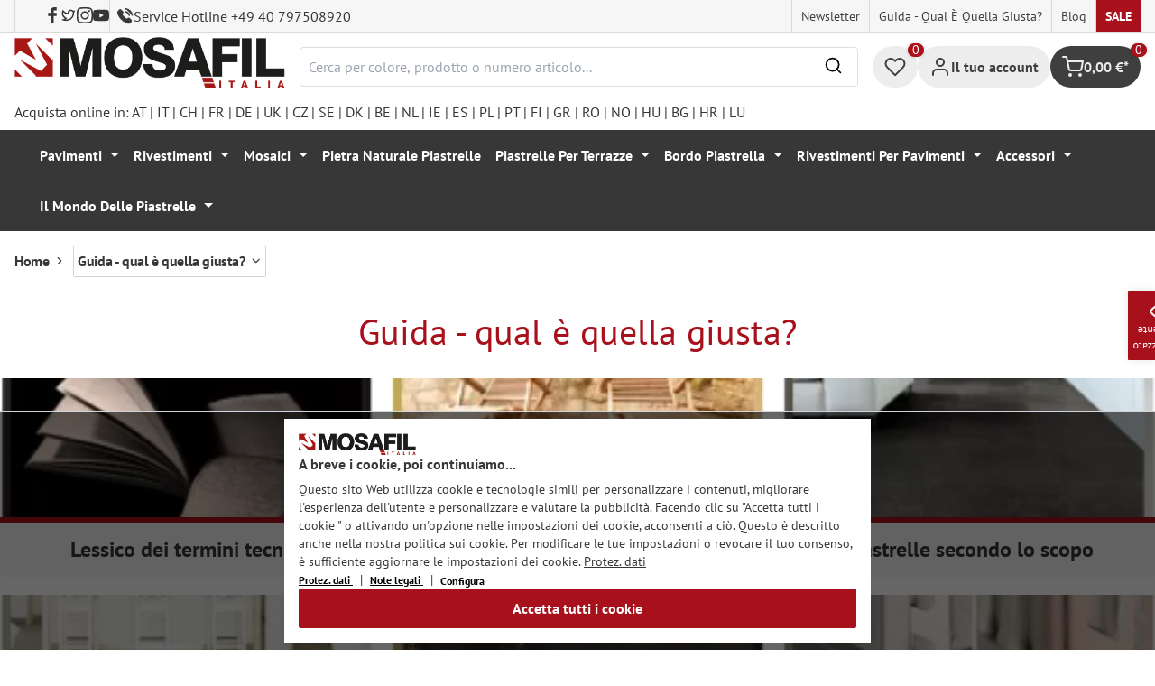

--- FILE ---
content_type: text/html; charset=utf-8
request_url: https://www.google.com/recaptcha/api2/anchor?ar=1&k=6Ld_hlMiAAAAACMVBOLHuc-ftZc4biY77AldmrFy&co=aHR0cHM6Ly9tb3NhZmlsLml0OjQ0Mw..&hl=en&v=PoyoqOPhxBO7pBk68S4YbpHZ&size=invisible&anchor-ms=20000&execute-ms=30000&cb=fm27jdw7vqix
body_size: 48607
content:
<!DOCTYPE HTML><html dir="ltr" lang="en"><head><meta http-equiv="Content-Type" content="text/html; charset=UTF-8">
<meta http-equiv="X-UA-Compatible" content="IE=edge">
<title>reCAPTCHA</title>
<style type="text/css">
/* cyrillic-ext */
@font-face {
  font-family: 'Roboto';
  font-style: normal;
  font-weight: 400;
  font-stretch: 100%;
  src: url(//fonts.gstatic.com/s/roboto/v48/KFO7CnqEu92Fr1ME7kSn66aGLdTylUAMa3GUBHMdazTgWw.woff2) format('woff2');
  unicode-range: U+0460-052F, U+1C80-1C8A, U+20B4, U+2DE0-2DFF, U+A640-A69F, U+FE2E-FE2F;
}
/* cyrillic */
@font-face {
  font-family: 'Roboto';
  font-style: normal;
  font-weight: 400;
  font-stretch: 100%;
  src: url(//fonts.gstatic.com/s/roboto/v48/KFO7CnqEu92Fr1ME7kSn66aGLdTylUAMa3iUBHMdazTgWw.woff2) format('woff2');
  unicode-range: U+0301, U+0400-045F, U+0490-0491, U+04B0-04B1, U+2116;
}
/* greek-ext */
@font-face {
  font-family: 'Roboto';
  font-style: normal;
  font-weight: 400;
  font-stretch: 100%;
  src: url(//fonts.gstatic.com/s/roboto/v48/KFO7CnqEu92Fr1ME7kSn66aGLdTylUAMa3CUBHMdazTgWw.woff2) format('woff2');
  unicode-range: U+1F00-1FFF;
}
/* greek */
@font-face {
  font-family: 'Roboto';
  font-style: normal;
  font-weight: 400;
  font-stretch: 100%;
  src: url(//fonts.gstatic.com/s/roboto/v48/KFO7CnqEu92Fr1ME7kSn66aGLdTylUAMa3-UBHMdazTgWw.woff2) format('woff2');
  unicode-range: U+0370-0377, U+037A-037F, U+0384-038A, U+038C, U+038E-03A1, U+03A3-03FF;
}
/* math */
@font-face {
  font-family: 'Roboto';
  font-style: normal;
  font-weight: 400;
  font-stretch: 100%;
  src: url(//fonts.gstatic.com/s/roboto/v48/KFO7CnqEu92Fr1ME7kSn66aGLdTylUAMawCUBHMdazTgWw.woff2) format('woff2');
  unicode-range: U+0302-0303, U+0305, U+0307-0308, U+0310, U+0312, U+0315, U+031A, U+0326-0327, U+032C, U+032F-0330, U+0332-0333, U+0338, U+033A, U+0346, U+034D, U+0391-03A1, U+03A3-03A9, U+03B1-03C9, U+03D1, U+03D5-03D6, U+03F0-03F1, U+03F4-03F5, U+2016-2017, U+2034-2038, U+203C, U+2040, U+2043, U+2047, U+2050, U+2057, U+205F, U+2070-2071, U+2074-208E, U+2090-209C, U+20D0-20DC, U+20E1, U+20E5-20EF, U+2100-2112, U+2114-2115, U+2117-2121, U+2123-214F, U+2190, U+2192, U+2194-21AE, U+21B0-21E5, U+21F1-21F2, U+21F4-2211, U+2213-2214, U+2216-22FF, U+2308-230B, U+2310, U+2319, U+231C-2321, U+2336-237A, U+237C, U+2395, U+239B-23B7, U+23D0, U+23DC-23E1, U+2474-2475, U+25AF, U+25B3, U+25B7, U+25BD, U+25C1, U+25CA, U+25CC, U+25FB, U+266D-266F, U+27C0-27FF, U+2900-2AFF, U+2B0E-2B11, U+2B30-2B4C, U+2BFE, U+3030, U+FF5B, U+FF5D, U+1D400-1D7FF, U+1EE00-1EEFF;
}
/* symbols */
@font-face {
  font-family: 'Roboto';
  font-style: normal;
  font-weight: 400;
  font-stretch: 100%;
  src: url(//fonts.gstatic.com/s/roboto/v48/KFO7CnqEu92Fr1ME7kSn66aGLdTylUAMaxKUBHMdazTgWw.woff2) format('woff2');
  unicode-range: U+0001-000C, U+000E-001F, U+007F-009F, U+20DD-20E0, U+20E2-20E4, U+2150-218F, U+2190, U+2192, U+2194-2199, U+21AF, U+21E6-21F0, U+21F3, U+2218-2219, U+2299, U+22C4-22C6, U+2300-243F, U+2440-244A, U+2460-24FF, U+25A0-27BF, U+2800-28FF, U+2921-2922, U+2981, U+29BF, U+29EB, U+2B00-2BFF, U+4DC0-4DFF, U+FFF9-FFFB, U+10140-1018E, U+10190-1019C, U+101A0, U+101D0-101FD, U+102E0-102FB, U+10E60-10E7E, U+1D2C0-1D2D3, U+1D2E0-1D37F, U+1F000-1F0FF, U+1F100-1F1AD, U+1F1E6-1F1FF, U+1F30D-1F30F, U+1F315, U+1F31C, U+1F31E, U+1F320-1F32C, U+1F336, U+1F378, U+1F37D, U+1F382, U+1F393-1F39F, U+1F3A7-1F3A8, U+1F3AC-1F3AF, U+1F3C2, U+1F3C4-1F3C6, U+1F3CA-1F3CE, U+1F3D4-1F3E0, U+1F3ED, U+1F3F1-1F3F3, U+1F3F5-1F3F7, U+1F408, U+1F415, U+1F41F, U+1F426, U+1F43F, U+1F441-1F442, U+1F444, U+1F446-1F449, U+1F44C-1F44E, U+1F453, U+1F46A, U+1F47D, U+1F4A3, U+1F4B0, U+1F4B3, U+1F4B9, U+1F4BB, U+1F4BF, U+1F4C8-1F4CB, U+1F4D6, U+1F4DA, U+1F4DF, U+1F4E3-1F4E6, U+1F4EA-1F4ED, U+1F4F7, U+1F4F9-1F4FB, U+1F4FD-1F4FE, U+1F503, U+1F507-1F50B, U+1F50D, U+1F512-1F513, U+1F53E-1F54A, U+1F54F-1F5FA, U+1F610, U+1F650-1F67F, U+1F687, U+1F68D, U+1F691, U+1F694, U+1F698, U+1F6AD, U+1F6B2, U+1F6B9-1F6BA, U+1F6BC, U+1F6C6-1F6CF, U+1F6D3-1F6D7, U+1F6E0-1F6EA, U+1F6F0-1F6F3, U+1F6F7-1F6FC, U+1F700-1F7FF, U+1F800-1F80B, U+1F810-1F847, U+1F850-1F859, U+1F860-1F887, U+1F890-1F8AD, U+1F8B0-1F8BB, U+1F8C0-1F8C1, U+1F900-1F90B, U+1F93B, U+1F946, U+1F984, U+1F996, U+1F9E9, U+1FA00-1FA6F, U+1FA70-1FA7C, U+1FA80-1FA89, U+1FA8F-1FAC6, U+1FACE-1FADC, U+1FADF-1FAE9, U+1FAF0-1FAF8, U+1FB00-1FBFF;
}
/* vietnamese */
@font-face {
  font-family: 'Roboto';
  font-style: normal;
  font-weight: 400;
  font-stretch: 100%;
  src: url(//fonts.gstatic.com/s/roboto/v48/KFO7CnqEu92Fr1ME7kSn66aGLdTylUAMa3OUBHMdazTgWw.woff2) format('woff2');
  unicode-range: U+0102-0103, U+0110-0111, U+0128-0129, U+0168-0169, U+01A0-01A1, U+01AF-01B0, U+0300-0301, U+0303-0304, U+0308-0309, U+0323, U+0329, U+1EA0-1EF9, U+20AB;
}
/* latin-ext */
@font-face {
  font-family: 'Roboto';
  font-style: normal;
  font-weight: 400;
  font-stretch: 100%;
  src: url(//fonts.gstatic.com/s/roboto/v48/KFO7CnqEu92Fr1ME7kSn66aGLdTylUAMa3KUBHMdazTgWw.woff2) format('woff2');
  unicode-range: U+0100-02BA, U+02BD-02C5, U+02C7-02CC, U+02CE-02D7, U+02DD-02FF, U+0304, U+0308, U+0329, U+1D00-1DBF, U+1E00-1E9F, U+1EF2-1EFF, U+2020, U+20A0-20AB, U+20AD-20C0, U+2113, U+2C60-2C7F, U+A720-A7FF;
}
/* latin */
@font-face {
  font-family: 'Roboto';
  font-style: normal;
  font-weight: 400;
  font-stretch: 100%;
  src: url(//fonts.gstatic.com/s/roboto/v48/KFO7CnqEu92Fr1ME7kSn66aGLdTylUAMa3yUBHMdazQ.woff2) format('woff2');
  unicode-range: U+0000-00FF, U+0131, U+0152-0153, U+02BB-02BC, U+02C6, U+02DA, U+02DC, U+0304, U+0308, U+0329, U+2000-206F, U+20AC, U+2122, U+2191, U+2193, U+2212, U+2215, U+FEFF, U+FFFD;
}
/* cyrillic-ext */
@font-face {
  font-family: 'Roboto';
  font-style: normal;
  font-weight: 500;
  font-stretch: 100%;
  src: url(//fonts.gstatic.com/s/roboto/v48/KFO7CnqEu92Fr1ME7kSn66aGLdTylUAMa3GUBHMdazTgWw.woff2) format('woff2');
  unicode-range: U+0460-052F, U+1C80-1C8A, U+20B4, U+2DE0-2DFF, U+A640-A69F, U+FE2E-FE2F;
}
/* cyrillic */
@font-face {
  font-family: 'Roboto';
  font-style: normal;
  font-weight: 500;
  font-stretch: 100%;
  src: url(//fonts.gstatic.com/s/roboto/v48/KFO7CnqEu92Fr1ME7kSn66aGLdTylUAMa3iUBHMdazTgWw.woff2) format('woff2');
  unicode-range: U+0301, U+0400-045F, U+0490-0491, U+04B0-04B1, U+2116;
}
/* greek-ext */
@font-face {
  font-family: 'Roboto';
  font-style: normal;
  font-weight: 500;
  font-stretch: 100%;
  src: url(//fonts.gstatic.com/s/roboto/v48/KFO7CnqEu92Fr1ME7kSn66aGLdTylUAMa3CUBHMdazTgWw.woff2) format('woff2');
  unicode-range: U+1F00-1FFF;
}
/* greek */
@font-face {
  font-family: 'Roboto';
  font-style: normal;
  font-weight: 500;
  font-stretch: 100%;
  src: url(//fonts.gstatic.com/s/roboto/v48/KFO7CnqEu92Fr1ME7kSn66aGLdTylUAMa3-UBHMdazTgWw.woff2) format('woff2');
  unicode-range: U+0370-0377, U+037A-037F, U+0384-038A, U+038C, U+038E-03A1, U+03A3-03FF;
}
/* math */
@font-face {
  font-family: 'Roboto';
  font-style: normal;
  font-weight: 500;
  font-stretch: 100%;
  src: url(//fonts.gstatic.com/s/roboto/v48/KFO7CnqEu92Fr1ME7kSn66aGLdTylUAMawCUBHMdazTgWw.woff2) format('woff2');
  unicode-range: U+0302-0303, U+0305, U+0307-0308, U+0310, U+0312, U+0315, U+031A, U+0326-0327, U+032C, U+032F-0330, U+0332-0333, U+0338, U+033A, U+0346, U+034D, U+0391-03A1, U+03A3-03A9, U+03B1-03C9, U+03D1, U+03D5-03D6, U+03F0-03F1, U+03F4-03F5, U+2016-2017, U+2034-2038, U+203C, U+2040, U+2043, U+2047, U+2050, U+2057, U+205F, U+2070-2071, U+2074-208E, U+2090-209C, U+20D0-20DC, U+20E1, U+20E5-20EF, U+2100-2112, U+2114-2115, U+2117-2121, U+2123-214F, U+2190, U+2192, U+2194-21AE, U+21B0-21E5, U+21F1-21F2, U+21F4-2211, U+2213-2214, U+2216-22FF, U+2308-230B, U+2310, U+2319, U+231C-2321, U+2336-237A, U+237C, U+2395, U+239B-23B7, U+23D0, U+23DC-23E1, U+2474-2475, U+25AF, U+25B3, U+25B7, U+25BD, U+25C1, U+25CA, U+25CC, U+25FB, U+266D-266F, U+27C0-27FF, U+2900-2AFF, U+2B0E-2B11, U+2B30-2B4C, U+2BFE, U+3030, U+FF5B, U+FF5D, U+1D400-1D7FF, U+1EE00-1EEFF;
}
/* symbols */
@font-face {
  font-family: 'Roboto';
  font-style: normal;
  font-weight: 500;
  font-stretch: 100%;
  src: url(//fonts.gstatic.com/s/roboto/v48/KFO7CnqEu92Fr1ME7kSn66aGLdTylUAMaxKUBHMdazTgWw.woff2) format('woff2');
  unicode-range: U+0001-000C, U+000E-001F, U+007F-009F, U+20DD-20E0, U+20E2-20E4, U+2150-218F, U+2190, U+2192, U+2194-2199, U+21AF, U+21E6-21F0, U+21F3, U+2218-2219, U+2299, U+22C4-22C6, U+2300-243F, U+2440-244A, U+2460-24FF, U+25A0-27BF, U+2800-28FF, U+2921-2922, U+2981, U+29BF, U+29EB, U+2B00-2BFF, U+4DC0-4DFF, U+FFF9-FFFB, U+10140-1018E, U+10190-1019C, U+101A0, U+101D0-101FD, U+102E0-102FB, U+10E60-10E7E, U+1D2C0-1D2D3, U+1D2E0-1D37F, U+1F000-1F0FF, U+1F100-1F1AD, U+1F1E6-1F1FF, U+1F30D-1F30F, U+1F315, U+1F31C, U+1F31E, U+1F320-1F32C, U+1F336, U+1F378, U+1F37D, U+1F382, U+1F393-1F39F, U+1F3A7-1F3A8, U+1F3AC-1F3AF, U+1F3C2, U+1F3C4-1F3C6, U+1F3CA-1F3CE, U+1F3D4-1F3E0, U+1F3ED, U+1F3F1-1F3F3, U+1F3F5-1F3F7, U+1F408, U+1F415, U+1F41F, U+1F426, U+1F43F, U+1F441-1F442, U+1F444, U+1F446-1F449, U+1F44C-1F44E, U+1F453, U+1F46A, U+1F47D, U+1F4A3, U+1F4B0, U+1F4B3, U+1F4B9, U+1F4BB, U+1F4BF, U+1F4C8-1F4CB, U+1F4D6, U+1F4DA, U+1F4DF, U+1F4E3-1F4E6, U+1F4EA-1F4ED, U+1F4F7, U+1F4F9-1F4FB, U+1F4FD-1F4FE, U+1F503, U+1F507-1F50B, U+1F50D, U+1F512-1F513, U+1F53E-1F54A, U+1F54F-1F5FA, U+1F610, U+1F650-1F67F, U+1F687, U+1F68D, U+1F691, U+1F694, U+1F698, U+1F6AD, U+1F6B2, U+1F6B9-1F6BA, U+1F6BC, U+1F6C6-1F6CF, U+1F6D3-1F6D7, U+1F6E0-1F6EA, U+1F6F0-1F6F3, U+1F6F7-1F6FC, U+1F700-1F7FF, U+1F800-1F80B, U+1F810-1F847, U+1F850-1F859, U+1F860-1F887, U+1F890-1F8AD, U+1F8B0-1F8BB, U+1F8C0-1F8C1, U+1F900-1F90B, U+1F93B, U+1F946, U+1F984, U+1F996, U+1F9E9, U+1FA00-1FA6F, U+1FA70-1FA7C, U+1FA80-1FA89, U+1FA8F-1FAC6, U+1FACE-1FADC, U+1FADF-1FAE9, U+1FAF0-1FAF8, U+1FB00-1FBFF;
}
/* vietnamese */
@font-face {
  font-family: 'Roboto';
  font-style: normal;
  font-weight: 500;
  font-stretch: 100%;
  src: url(//fonts.gstatic.com/s/roboto/v48/KFO7CnqEu92Fr1ME7kSn66aGLdTylUAMa3OUBHMdazTgWw.woff2) format('woff2');
  unicode-range: U+0102-0103, U+0110-0111, U+0128-0129, U+0168-0169, U+01A0-01A1, U+01AF-01B0, U+0300-0301, U+0303-0304, U+0308-0309, U+0323, U+0329, U+1EA0-1EF9, U+20AB;
}
/* latin-ext */
@font-face {
  font-family: 'Roboto';
  font-style: normal;
  font-weight: 500;
  font-stretch: 100%;
  src: url(//fonts.gstatic.com/s/roboto/v48/KFO7CnqEu92Fr1ME7kSn66aGLdTylUAMa3KUBHMdazTgWw.woff2) format('woff2');
  unicode-range: U+0100-02BA, U+02BD-02C5, U+02C7-02CC, U+02CE-02D7, U+02DD-02FF, U+0304, U+0308, U+0329, U+1D00-1DBF, U+1E00-1E9F, U+1EF2-1EFF, U+2020, U+20A0-20AB, U+20AD-20C0, U+2113, U+2C60-2C7F, U+A720-A7FF;
}
/* latin */
@font-face {
  font-family: 'Roboto';
  font-style: normal;
  font-weight: 500;
  font-stretch: 100%;
  src: url(//fonts.gstatic.com/s/roboto/v48/KFO7CnqEu92Fr1ME7kSn66aGLdTylUAMa3yUBHMdazQ.woff2) format('woff2');
  unicode-range: U+0000-00FF, U+0131, U+0152-0153, U+02BB-02BC, U+02C6, U+02DA, U+02DC, U+0304, U+0308, U+0329, U+2000-206F, U+20AC, U+2122, U+2191, U+2193, U+2212, U+2215, U+FEFF, U+FFFD;
}
/* cyrillic-ext */
@font-face {
  font-family: 'Roboto';
  font-style: normal;
  font-weight: 900;
  font-stretch: 100%;
  src: url(//fonts.gstatic.com/s/roboto/v48/KFO7CnqEu92Fr1ME7kSn66aGLdTylUAMa3GUBHMdazTgWw.woff2) format('woff2');
  unicode-range: U+0460-052F, U+1C80-1C8A, U+20B4, U+2DE0-2DFF, U+A640-A69F, U+FE2E-FE2F;
}
/* cyrillic */
@font-face {
  font-family: 'Roboto';
  font-style: normal;
  font-weight: 900;
  font-stretch: 100%;
  src: url(//fonts.gstatic.com/s/roboto/v48/KFO7CnqEu92Fr1ME7kSn66aGLdTylUAMa3iUBHMdazTgWw.woff2) format('woff2');
  unicode-range: U+0301, U+0400-045F, U+0490-0491, U+04B0-04B1, U+2116;
}
/* greek-ext */
@font-face {
  font-family: 'Roboto';
  font-style: normal;
  font-weight: 900;
  font-stretch: 100%;
  src: url(//fonts.gstatic.com/s/roboto/v48/KFO7CnqEu92Fr1ME7kSn66aGLdTylUAMa3CUBHMdazTgWw.woff2) format('woff2');
  unicode-range: U+1F00-1FFF;
}
/* greek */
@font-face {
  font-family: 'Roboto';
  font-style: normal;
  font-weight: 900;
  font-stretch: 100%;
  src: url(//fonts.gstatic.com/s/roboto/v48/KFO7CnqEu92Fr1ME7kSn66aGLdTylUAMa3-UBHMdazTgWw.woff2) format('woff2');
  unicode-range: U+0370-0377, U+037A-037F, U+0384-038A, U+038C, U+038E-03A1, U+03A3-03FF;
}
/* math */
@font-face {
  font-family: 'Roboto';
  font-style: normal;
  font-weight: 900;
  font-stretch: 100%;
  src: url(//fonts.gstatic.com/s/roboto/v48/KFO7CnqEu92Fr1ME7kSn66aGLdTylUAMawCUBHMdazTgWw.woff2) format('woff2');
  unicode-range: U+0302-0303, U+0305, U+0307-0308, U+0310, U+0312, U+0315, U+031A, U+0326-0327, U+032C, U+032F-0330, U+0332-0333, U+0338, U+033A, U+0346, U+034D, U+0391-03A1, U+03A3-03A9, U+03B1-03C9, U+03D1, U+03D5-03D6, U+03F0-03F1, U+03F4-03F5, U+2016-2017, U+2034-2038, U+203C, U+2040, U+2043, U+2047, U+2050, U+2057, U+205F, U+2070-2071, U+2074-208E, U+2090-209C, U+20D0-20DC, U+20E1, U+20E5-20EF, U+2100-2112, U+2114-2115, U+2117-2121, U+2123-214F, U+2190, U+2192, U+2194-21AE, U+21B0-21E5, U+21F1-21F2, U+21F4-2211, U+2213-2214, U+2216-22FF, U+2308-230B, U+2310, U+2319, U+231C-2321, U+2336-237A, U+237C, U+2395, U+239B-23B7, U+23D0, U+23DC-23E1, U+2474-2475, U+25AF, U+25B3, U+25B7, U+25BD, U+25C1, U+25CA, U+25CC, U+25FB, U+266D-266F, U+27C0-27FF, U+2900-2AFF, U+2B0E-2B11, U+2B30-2B4C, U+2BFE, U+3030, U+FF5B, U+FF5D, U+1D400-1D7FF, U+1EE00-1EEFF;
}
/* symbols */
@font-face {
  font-family: 'Roboto';
  font-style: normal;
  font-weight: 900;
  font-stretch: 100%;
  src: url(//fonts.gstatic.com/s/roboto/v48/KFO7CnqEu92Fr1ME7kSn66aGLdTylUAMaxKUBHMdazTgWw.woff2) format('woff2');
  unicode-range: U+0001-000C, U+000E-001F, U+007F-009F, U+20DD-20E0, U+20E2-20E4, U+2150-218F, U+2190, U+2192, U+2194-2199, U+21AF, U+21E6-21F0, U+21F3, U+2218-2219, U+2299, U+22C4-22C6, U+2300-243F, U+2440-244A, U+2460-24FF, U+25A0-27BF, U+2800-28FF, U+2921-2922, U+2981, U+29BF, U+29EB, U+2B00-2BFF, U+4DC0-4DFF, U+FFF9-FFFB, U+10140-1018E, U+10190-1019C, U+101A0, U+101D0-101FD, U+102E0-102FB, U+10E60-10E7E, U+1D2C0-1D2D3, U+1D2E0-1D37F, U+1F000-1F0FF, U+1F100-1F1AD, U+1F1E6-1F1FF, U+1F30D-1F30F, U+1F315, U+1F31C, U+1F31E, U+1F320-1F32C, U+1F336, U+1F378, U+1F37D, U+1F382, U+1F393-1F39F, U+1F3A7-1F3A8, U+1F3AC-1F3AF, U+1F3C2, U+1F3C4-1F3C6, U+1F3CA-1F3CE, U+1F3D4-1F3E0, U+1F3ED, U+1F3F1-1F3F3, U+1F3F5-1F3F7, U+1F408, U+1F415, U+1F41F, U+1F426, U+1F43F, U+1F441-1F442, U+1F444, U+1F446-1F449, U+1F44C-1F44E, U+1F453, U+1F46A, U+1F47D, U+1F4A3, U+1F4B0, U+1F4B3, U+1F4B9, U+1F4BB, U+1F4BF, U+1F4C8-1F4CB, U+1F4D6, U+1F4DA, U+1F4DF, U+1F4E3-1F4E6, U+1F4EA-1F4ED, U+1F4F7, U+1F4F9-1F4FB, U+1F4FD-1F4FE, U+1F503, U+1F507-1F50B, U+1F50D, U+1F512-1F513, U+1F53E-1F54A, U+1F54F-1F5FA, U+1F610, U+1F650-1F67F, U+1F687, U+1F68D, U+1F691, U+1F694, U+1F698, U+1F6AD, U+1F6B2, U+1F6B9-1F6BA, U+1F6BC, U+1F6C6-1F6CF, U+1F6D3-1F6D7, U+1F6E0-1F6EA, U+1F6F0-1F6F3, U+1F6F7-1F6FC, U+1F700-1F7FF, U+1F800-1F80B, U+1F810-1F847, U+1F850-1F859, U+1F860-1F887, U+1F890-1F8AD, U+1F8B0-1F8BB, U+1F8C0-1F8C1, U+1F900-1F90B, U+1F93B, U+1F946, U+1F984, U+1F996, U+1F9E9, U+1FA00-1FA6F, U+1FA70-1FA7C, U+1FA80-1FA89, U+1FA8F-1FAC6, U+1FACE-1FADC, U+1FADF-1FAE9, U+1FAF0-1FAF8, U+1FB00-1FBFF;
}
/* vietnamese */
@font-face {
  font-family: 'Roboto';
  font-style: normal;
  font-weight: 900;
  font-stretch: 100%;
  src: url(//fonts.gstatic.com/s/roboto/v48/KFO7CnqEu92Fr1ME7kSn66aGLdTylUAMa3OUBHMdazTgWw.woff2) format('woff2');
  unicode-range: U+0102-0103, U+0110-0111, U+0128-0129, U+0168-0169, U+01A0-01A1, U+01AF-01B0, U+0300-0301, U+0303-0304, U+0308-0309, U+0323, U+0329, U+1EA0-1EF9, U+20AB;
}
/* latin-ext */
@font-face {
  font-family: 'Roboto';
  font-style: normal;
  font-weight: 900;
  font-stretch: 100%;
  src: url(//fonts.gstatic.com/s/roboto/v48/KFO7CnqEu92Fr1ME7kSn66aGLdTylUAMa3KUBHMdazTgWw.woff2) format('woff2');
  unicode-range: U+0100-02BA, U+02BD-02C5, U+02C7-02CC, U+02CE-02D7, U+02DD-02FF, U+0304, U+0308, U+0329, U+1D00-1DBF, U+1E00-1E9F, U+1EF2-1EFF, U+2020, U+20A0-20AB, U+20AD-20C0, U+2113, U+2C60-2C7F, U+A720-A7FF;
}
/* latin */
@font-face {
  font-family: 'Roboto';
  font-style: normal;
  font-weight: 900;
  font-stretch: 100%;
  src: url(//fonts.gstatic.com/s/roboto/v48/KFO7CnqEu92Fr1ME7kSn66aGLdTylUAMa3yUBHMdazQ.woff2) format('woff2');
  unicode-range: U+0000-00FF, U+0131, U+0152-0153, U+02BB-02BC, U+02C6, U+02DA, U+02DC, U+0304, U+0308, U+0329, U+2000-206F, U+20AC, U+2122, U+2191, U+2193, U+2212, U+2215, U+FEFF, U+FFFD;
}

</style>
<link rel="stylesheet" type="text/css" href="https://www.gstatic.com/recaptcha/releases/PoyoqOPhxBO7pBk68S4YbpHZ/styles__ltr.css">
<script nonce="1yb-7oFJkHrxd2d3UNmz9A" type="text/javascript">window['__recaptcha_api'] = 'https://www.google.com/recaptcha/api2/';</script>
<script type="text/javascript" src="https://www.gstatic.com/recaptcha/releases/PoyoqOPhxBO7pBk68S4YbpHZ/recaptcha__en.js" nonce="1yb-7oFJkHrxd2d3UNmz9A">
      
    </script></head>
<body><div id="rc-anchor-alert" class="rc-anchor-alert"></div>
<input type="hidden" id="recaptcha-token" value="[base64]">
<script type="text/javascript" nonce="1yb-7oFJkHrxd2d3UNmz9A">
      recaptcha.anchor.Main.init("[\x22ainput\x22,[\x22bgdata\x22,\x22\x22,\[base64]/[base64]/bmV3IFpbdF0obVswXSk6Sz09Mj9uZXcgWlt0XShtWzBdLG1bMV0pOks9PTM/bmV3IFpbdF0obVswXSxtWzFdLG1bMl0pOks9PTQ/[base64]/[base64]/[base64]/[base64]/[base64]/[base64]/[base64]/[base64]/[base64]/[base64]/[base64]/[base64]/[base64]/[base64]\\u003d\\u003d\x22,\[base64]\\u003d\\u003d\x22,\[base64]/woPDnsODwoQnwoXDiMKhwrbCpcKYVT46wobChlHDn2oiwqvCt8KZwpY/EcKzw5dcE8KAwrMMF8KVwqDCpcKhTMOkFcKkw4nCnUrDnsKdw6onX8OBKsK/[base64]/[base64]/WDjCs8KnwoIDwrB3wqrCjMKIw5rDimVzazB7w4hFG3gvRCPDqcKawqt4dXlWc0Ehwr3CnEHDg3zDljvCpj/Do8KNUCoFw63DpB1Uw7LCv8OYAgzDv8OXeMKNwox3SsK6w7pVOCPDrm7DnU3DoFpXwpNvw6crY8Kvw7kfwppPMhVVw6vCtjnDpksvw6xUUCnClcKobDIJwpAGS8OacMOwwp3DucKseV1swqQ1wr0oL8OXw5I9H8K/w5tfVMK1wo1JbMOYwpwrOMKsF8OXPMKNC8OdS8O8ISHCi8KIw79FwrLDgCPChFDCosK8woExUUkhFXPCg8OEwqLDrBzChsK0SMKAEQ8CWsKKwq1OAMO3wqg5G8OewrN6eMOgHMO1w44mDcKzI8OBwpXCv1xKw4sIdW/DkVzClcKowprDpEQDLhLDucOMwq4tw7vCpMOIw7nDpSLCrhsLMW8ZK8Ocwo5kYMOuw7PCscOYQsKnOcO/[base64]/Cv8K1bcOHwo7CmMK0w7gWGw7DjsK/wrXCtcOTeQbCuF1wwrjDuy04w6bCg3HCuHoDflhYAMORJFI6eULCp07CvsOhwpbCp8OzJ2nCvWXCkB0YUQLCscO+w5xzw6p1wrFfwr9yQzjChFTDgcO2YcO/H8K1UwYvwrHCsFciw6fCkljCi8OvbcOKQSnCgMO7wrDDuMKxw7gkw6fCt8OhwpPCnFlnwptWOVjDnMK/[base64]/DrcOBIndWDlMHfcOvPHwBwoNVLcOtw5TCpn1JKWnCkwfCmRoVCsKPwqZPYE0dcDnCocOuw6hUCMK3YcOcSz5Qw654wpjCnSzCjsKFw4XCncK7w5jDhSo9w7DCrVEWwoDDtcKPbMKPw5fClcKwVWDDjcOaYsKZJMK/[base64]/Dskx9W8Klw6fCpi4Ew4DDnsKSFsO4wrvCssO3ZEhMw77CkTUowpzCrsKjJ384f8KlFGDDk8OHw5PDvFhaFMK6D33DpcKTUgEJZcO5YkxCw4/CoyEhw7xrNl3DssKzw6zDk8Omw6fCvcOJI8OMw4PCkMKzVMOdw5nDjMKYwrbDo39LIsO4wpbCosOQw4sITDFDP8O5w7vDuCJew6t5w7TDlkpiwqPDnUfCg8Klw6LCjsOkwrjCisKlV8KRJMKkTsOywqV2w4xdwrFywqjCi8OOw6stdsKoT0/CkCfCnDfDn8KxwrLCuX/CksKFVRMocRbCvTfCk8O1BMK9WXLCusKmWG0qXcO1WXPCgsKMGsOWw4BqZz89w7jDpMKvwrnDpzgxwp/DjcKoNMK+FcO/XjfCp35OQGDDolrCqQnDtD0Rw7RBIsOSwo9KE8KTdMOtAcKjwrxsCG7DisK0w6oLH8KAwoIfwpvChjsuw4HDhRUbZDlXVzHChMK4w7JYwpbDqcORw49xw6zDhHEFw5QgTMKDYcOQTcKswrPCj8KbDkHDlncPwpdswr8SwpdDw6V/FsKcw5/ClDRxG8O9WD/Dg8KwCCDDr1U3JGzDjhHChk7DjsKFwqpawoZuNwfDujMtwqTCo8K0wrxtXMKSPgnDni3CnMOmw68PL8OXw4x2BcOdwrjCssOzw5PCpcK8w55Jw5YRBMKMwp8Iw6DDkwZAQsOOwrXCj31awpnCpcKCRyxEw6clw6TCv8KzwrYeIcKuwpEfwqTDrsOwVMK0GMO9w74RDj/CqcORwoxVHRnCnFvDtCNNw5zCinNowrzCrMOtMsKkKhY3wr/Di8KiCmLDp8O+AWbDinvDthTDhhUsesOzJMKESMO1w6h4w6oBwozDn8OKwo7CvjXCusOswrYIw7fDiV7DnEpANBQRGTrCkcKmwp0hA8KuwqBowr8QwoUFbMOmw47CnMO2ZjV1IsOGwqJfw4/CrRtMKcK3fWHChcKlE8Kse8KFw45kw6Z3dsObFsKSFcOGw6HDicKww4rCgcOKETbCjsOLwpAgw5zDh2ZdwqMswrrDoh9cwoDCqX4lwrTDssKWazsqB8Kcw69tNHDDnXzDtMK8wpU/wrzCk1/DrcKxw58/[base64]/CmcO2w70awpRdw7ZPw5hnLEFsJ2gcwqvCukxHYsOJwp3CpcKkVS/[base64]/wpHDkmJdQsK5w6zCisO4eyjDpMORTcOew73DisKlJ8OBXMOlwoTDkVYaw4wCwpfDu29eScOFSDNawqjCtSzCgsOlUMO9eMOMw7vCtsO+TMKNwoXDjMOywqxDXmMHwprCiMKfwrpOasKDJ8KRwq91QsKkwqFsw6zCk8O+XcOwwqnCs8KbESPDnRHDvcOTw7/CmcO3Q21SDMOsY8Ojwq0EwooHC1waCTR8woLCklTCusK/XgzDh3bCiU01QlbDtDc7IMKwesOXPD3CrEnDmMKIwr93wpMpCl7CksKxw5ERIHLCuyTDml9VFsO3w5PDtD5hw4PDmsKTEGFqwpjCkMO2FkvCjGRWwpxCScORasKZw5PChX/Dn8O0wozCncKTwoRhSMOQwpjCnAcWw6TCkMOpcCfDgDQxOH/[base64]/CulHClTnCisONC3LClRjCqcO5w51Yw7LCi8KMR8KZwrMPAix5wpXDv8K6fQRNecOHWMORABHCjsOCwoI5C8OWRm0pwqvCrcKvVMOZw4zDhB7CnxlxXQsZZHbDusKSwo/CrmMgfcOHMcOQw7fDisO/EsOtwrINCsOMwrsZwq5NwpHCgMO9CsO7wrnDmsK3QsOjw7DDnsOQw7vDq1XDuQtVw7AaBcKOw4bChcOQXsOjw5/DrcO9ej4+wrDCr8OjTcKkI8KSwq41FMOhGsKQwopza8KuBylXwqLDl8OOBi5hBcKAwovDtA59Vi7CncKPGcOUHlwCREjDjMKnHmFbY0JtK8K+X0XDs8OiSMOCKcOxwr/[base64]/[base64]/Cs2LDtcONehwgw7/DjsOJw5zDp8KGwrDCkMOqGjLCpcKDw4LDrEELwqPDlnjDkMOvcMKWwr3ClMKaajzDs2XCicOsEsK6wozClWZew57CrsO6w79XC8KROW/Cp8KjK38rw53CmDoYW8OXwrVwPcKEwrxmw4ofw6I2wop2L8KbwrjCicK7wpzDpMKoDFnCs37Dm1LDgg4Lwq3DpDEeN8OXw5BaPMO5GyUfXw5yAcKhwrvCn8OgwqfCs8KqXMKGDjgBDMKKSEQKwo/[base64]/ClX7DoMOwN8OKHDt0eMOMfcObBRDDmErCr8OUYDrCqsKYwr7CrzlUfMOGTMKww6gTesKJw4LCoksiwpzCtcOOIWHDnhHCuMKuw4DDvgTDhGk/TcKaGgvDoVjCjMO0w7UFMsKGTBcWVsK/w7fDnSPCpMK+AsOlwrTDg8K/wrN6AS3ChR/Dj38cwr1+wqzDgsO9w7rCq8K2wovDrQpoH8KHIkgCVmjDnyYOwoXDs3TChGzCjcKjwrNww4JbF8KcccKZZ8Kmw7w6YCrDn8O3w7t3fMKjahLCvsOrwq/[base64]/DmH/DvMKaw5LCmsO+woBMHcKsH8OwTSRKACE0bcK8wpZcwqB/[base64]/CqMKOamDDqGPCmk3Cq2Vfw7fDogozdnouF8OvP8Oqw6vDlsKXQcOIwqtAOcORwoLDn8KUw6rDj8K+woPCtyzCgxHChRdhIlTDnDvCh1LCvcOHK8KkfWl8DkvCicKLK3/[base64]/CgU/DmBHDiXXDm34Awp14YMK2RX3DpDRGY2AgQsKPw5jCuglwwoXDjsOEw5TDrHVpOVcewr3DsQLDvVolGC4YR8KVwqRAesO2w4rDnwcWGsOlwpnCjcKORsO/CcKUwoZpT8OOJBMoYsOzw7nCm8Kpwod4w4c/WWzCgwrDisKiw4jDjcOUAx9Df0QbV0PDkBTDkjDDiC93wonChm/CgSnCncK6w7gSwoVfFGlaGMO+w7nDiVEgwqfCoSJuw63CvFElw4QOw4Uqw4YRwpnCmMOqCMOfwrl0T0tnw4HDon3CssKwSX9SworCpTEiHcKELH0+BjRcHsOTwrDDjMKJZsOXwpfDukLDnB7CsXUew7/Cun/DoSfDpMO4RnQdwqjDnTbDnwHCtsKMTWkXf8K1w7MILhXDlsK1w6vCi8KNLcOSwpAtUz4/SiTCmyzChMK5PMKQfz7DqGxLL8K+wpJzw6NMwqXCocK1wpTCjcKZCcKBbD/DgcOowq/CoHFbwr0ZYsKJw4IMVsOrKg3Dh3LCo3U3AcKqKmXDoMKAw6nCujnDvnnClsKjSkd/wrjCpifCvXLCojFcD8OVG8OsGVPCpMKAwrDDt8O5ZxDCvDYWCcOBTMKXwpV8w7PClcOlMsKzwrfCmC3CvV7Cl28LYMKNViwgw4rCmgFDQMObwrbCrHzDuX8Zw6lEwrJgP0/CqlbDqE/DpDrDllzDkDfCl8OwwpUYw7t9w5bCqk1jwrxFwp3Cn33CucK3w4zDn8OJQsOswqR/JixqwqjCu8Ocw5g7w7zCncKVOQDDrhXCqWLCm8OhLcOtw7NowrJ4wpF1wpMdw7tIw77Dl8KnLsKnwqnDvMOnUcK4SsO4OcKEBcKjw5fDl3MXw4AJwp0hw53DunrDu0vCpgrDhEzDpQHChC0FfVg8woDCiDnDpcKHPBgnKCPDj8KoSSPDqCPDmRDCoMK2w6bDn8K5FU/Dgjofwqs6w5hPwqdhwr1pcsKDC1tYGE7CqMKOwrJ/woEzJ8ONwqZlw7PDtGnCv8KDbcKLwrzCk8OpGMK4wpzDpsOyRcOXa8Ktw4XDn8OGw4INw6UIw4HDkiIgwpzCryHDgsKMwrp9w6HCiMKVU1vDpsOBEgnDnVPCr8OVD3LCksKww6XCq1Uewo5dw4dcLMKHBnt/[base64]/DDvCujFzdw7CvcKGKcK1wpXDhi/CpHcJQ8KNw55Pw5JaEQQjwovDrMKwe8OYeMKhwqApwrbDumnDi8KgPxPCowPCr8ONw55sM2fCg2pbw7QLw4tsLFLDmsK1w6t9CSvCrcO6THXDrF4Nw6TCsw3Cp1XDvRInwqPDskvDogcjFWdkw6/CqyzCmcODfwI1NcOtJQXCr8K+wrLCsC7DmcKgQi1/w5VNwoV7bTXCqA3Cg8OUwqoHw5PCj1XDvAVjwpvDvwpHGEwIwpgJwrrDl8Ouw7UCw5xDfcO8e2YUAQhFZFXDq8K0w6YzwpE7wrDDusK1KcKcU8KfG2jCvXzCtcOjWyJiCkBgwqdcIWfCicKEGcK7w7DDl0TCvMOYwoLDg8OTw4/[base64]/Chy0QZMOGw7DDk8Kxw5NTIg1EN0bDrMKCw7UaX8O8GAzDhcKVc17CgcOfw6YiZsKbBMKKU8KlJ8K1wrpHw5PCmAAkwrZkw4jDkQ1mwrHCsWZCwp3DgHgEKsOMwq4+w53CjkrCgGc/[base64]/wr/CgAEuX0vDrcO9Q8KKwqddwovDvhNcPMOWYcKSfkjCkBA/E3vCu1zDi8OnwrMxQcKff8KPw65KGcKqIcOCw73CnU/Cl8O+wq4VP8ObQzZtBsOnw63DpMOnw5zCuQB0w5pZwoDCinkANW1Jw4jChn3Dl38XZhggNy9Rw5PDvz1dICJVXsKmw4s+w4DCu8OPZcOKwqRCHMKdCsKXb39wwrLDui/CqMKJwqDCrk/DvWnDhjg4Zh8JOBYcWMOtwqFSwogFNQI1wqfCkxVdw5vCv05RwpMfe0DCpFgrw7jDlMKXw4tuTHHDi2fCsMKFDcO5w7PDiU5lY8K+wqHDrsO2JS4+w47CpcO6U8OjwrjDuxzDknsGXsKFwoHDssOsI8KBwrURwoZPL2jDtcKPBQ8/FxLCiQfDssKnw6rDmsOTw7TCjcKzYcKTwrDCpRHCmDPCmFwQwpvCtsO8Z8K7DcOOEk0ewphmwoEMTRXCnjxNw4DCtwnCmGF2wp3CnELDp1oFw7/Do2YIw7UQw7XDqinCuCEtw7TCqH5zPFtfWgXDrxEkRcOkc1fCicOtQsOfw5hzTsK1wprCq8KDw4/DhRXDnVMkJmEMJ218w5bCuj8YTVPCqytRwojCjsKhw7MxCsOJwq/DmH4wHsKeFh7CklvCvx0WwoHCpcO9FhhHwprDj2jCosKONsK/w7Y/woMxw64decO9FcKMw5TDksKiSSVzwo3Cn8KPwrwcKMK5w4PCu17CnsO2w45Pw7/CvcOBw7DCmcKEw4jCg8K9w41awo/DgcOxcE4EY8KAwqfDlMOAw58kEhsJw7hgeGbDogzDoMONwovCpcKxW8O4aQXDmSg2w48NwrdGwonCjhLDkMOTWSDDn27DqMKTwrHDhDzCkVzClsOrw7xcGCjDqWUiw68Zw6hEw59qEsO/NxNKw5PCisK2w7PCkAnDkR3ChD7DlmjClQAie8OyHgRHY8Kyw7rDqj47w6nClD7DqsKKCsK8L1/Ci8Oow6zCoBbDtDcnwpbCt18NHFlLw7xQKMOSC8Kgw6vCpnvCpUTCvsKOW8KsSlkNaDpQwrzCucKYw6LCq1hBWlXDkhY/P8O6egcoRhjDiGfDpQskwpMTwqwHXcK1wodLw4o7wr15bcO+U3dtFw/CvHfCszQoURkGWhbDocKPwooXw5LDrcOmw61cwpHCp8KJMAlbwrLCmg/[base64]/CgsO2w5Muw5xgw7HCsScbwpnCrHnDinfCsG7CvmgPw6zDg8KAHcOBwp0rSwo+w5/CqsOENgPCo2MWwpQ6w6YiOcKHShQlfMK1KWnDjxpmw64owozDp8OSKcKaJcKmwqdcw53ClcKWbsKAacKodcKHOholwobCuMK/Kx7CmlLDo8KJamcCahEnLgTCusORE8Opw790P8KXw4F+GVDCpgHCnS3CslzCrsKxSxPDu8KZLMKnw7l5XMKMEE7CvsKWaBIBdsKJFwhWw6FGW8Kmfw/DiMOewqzCh01nf8OMWwkSw70dw6nCtcKFOsKcXcOFw5V7wp/Dj8K9w4fCoX1KWsOHw7lMwpXDsQIIw5/[base64]/eAjClFfCqhkwwqoSHXDCkAHDr0d1O8OSw7/CsEjCnsOcHHxQwrw6TXEVwrvDjMOsw7x+woVcw7scwpDDvyROfhTDiGMZQ8KrXcKjw6bDqBHCtxTCg3kResKMw75ETDjDicODwpzDmnXCssOqw5rCjFxPKw7DozHCjcKEwoZyw6nCj398wrLDv0M4w4fDghYNM8KFdsO/[base64]/w7Rlw6AITcK2DDXDm8K7w5IKQcKpV8KTKkTDlcKsLxwswr41w47CpMKyWi7CncOlaMOHX8O6RMOZVcKHNsOtwo/CuQ1BwolePcOsKsKRw6JZw598WMOiYsKOIcO1IsKiw5A+PUfCnXfDiMKywozDhMOrR8Knw5vDp8Knw6F/bcKZKsOmwqkKw6Zpw4B6w7Zww4nDgsOQw5jCl2dQRMKtB8Kww5hQwqLCjcKww441Rjp5w4zDpUB/JSjCh2soO8Kqw5xuwr7CqRcowqHDmw3DucOUwonDvcOrw6rCucKowrAUH8K+CxDDscO/IsKXe8KcwoEGw4DCgU0hwrLDvGZww4PCl059YSvDjXbCssKpwozDq8O3w5dqSixMw43Cp8KnIMK3w4Jbwp/[base64]/U2QRwobDuBLDnsO8w5Euw5HCthDCgQ9Kc2fDoVfDlkIhE2rDsiTDjcKZwprCj8OWw5NOQcK9e8K/w4LDji7CklTCmzPDrRnDplrCrsO9w6A8wqljw7AtRSTCjMKfwrHDk8KMw57ClF/Dq8Kcw79+Gyk7wpkkwpogQxvCgMO6w7ozw6VaYhjDjcKPMcK7TnIBwqhzGUfCmMKlwqfDn8OYSlnCtCvChsOwVMKpIcKLw4zCoMKfJW5JwqLCtsKJHcKWAzvDumPCrMORw6wqJmzDg1vCp8OYw4XDuWh/[base64]/Dp8ODBnLCtRnCswDDtzNiNcKEMBgyw7XDjsOZA8OHRz0qS8Onw5MIw4fDo8OhWcKoUW7DoQ7DpcK6LcOrU8Kjw5VNw7bCiAl9X8Kpw5RKwp8owpsCw4VOw5EAw6HDoMKjWlDDrwlwVw/[base64]/[base64]/wrJfw5TDv8KCw43Dk8O0FxDDlcK5dcONEMKEXk7DlifDrMOkw6vCs8O2w6U4wqHDucKCw6jCvMO8fH9rGcKGwqRKw43DnntDfyPDkUAQRsOOw4nDs8O+w7gBWcKCEsOYdMOcw4jDuR9CAcOTw4zDrnvDpMOLZgALwq3Doz4xB8O2bBnDrMKYw78ow5FNwqHDoA4Qw5/Dv8Opw4nDp2low43DhcOuBiJswqvCpcKycsKAwo5LX1F/w4MOwpXDk2kmwpDCmyB1fWHDvjHCpjXDmcK4IcKvwqo6SHvCkAXDnFjDmz/DjHMDwoB4wotKw5nCsgDDlRzCl8OhR1bCqGnDkcKYOsKHHitwFGrDmXRpwo3CvcK7w6PCo8K5wpHDgwLCqGbDpnHDiR/[base64]/Dv8KQw5HDoMO4f8O/wqbDs8OkwoPDgABfKsOgYVbClsOXw4ohwr/DscKzJsObVD3DhVLCkDFuwr7CksKjw5UWEE11YcOmOlLDqsOkw73DoydMU8OVXX/CgVhtw5rCsMKcRx/Do3x7w43CgQXCgXVqLVbCqkkOACcnbcKNw7HCmjjCiMKgBT9bwpR3woTDpEMiHMOeHSTDtXYTw7XCvn8ibcOww4fCkQBFXx/ClcKmCy9SVlrCuF5Lw7pwwokHIUMCw416EcOOd8O8MRQHJmN5w7TDp8KDT2DDhQwkSXfCkHl8HMKSMcKIwpNzQ381w4gfw4bDnhnDs8K3w7N8SEnCn8KyVkPDmxoQw5pyIRNNDgJ9wqvDn8Kfw5vCnsKLw4zDpXDCtnliOcOUwpxHS8K8dG/CuXk3wqHCrcKJwqPDvsOCw6nDkg7Djw/Dq8OowrwywprCtMOefkFqRMKuw47Ck3LDvXzCvh/CqcK6ERNEFm0YXkdmwqMnw755wp/[base64]/CpMKbw4rCgV/DjEh4KCzDisKRw55SwpLDgkHCqcOcecKLMMOmw6bDqcK+w4V6wpjDozPCt8Kzw6XCt27CkcK5BcOiDsKzbxjCrMOcaMKZEFd7woVrw7rDmGnDs8OZw4NOwqdVZnNuw5HDt8OPw6PDtsORwrPDisOBw4IcwoZGM8KpZsOzw5/CisKnw7XDtMKCwqMdw57DoHR1RWR2fMO4w5Jqw73CkCjDkDzDicOkwo7DtyTCrMOkwrF2w4TCg3bDiD1Iw7VpQMO4asKhRxTDiMKowrQDecKIXwspXcKawpMww6jCml3Di8OIwqkiN0AOw5ZkSEtPw757e8OlCkHDqsKBTVTCsMK6FMOoPjXDvi/[base64]/CsUkda0xLw67ClxtiXMOWwoEIw5DDiSgDw7/Cr19qdsOvDcKVXcOSAMOCdWLCvDdNw7HCtifDnAdAacK1w6UvwrzDo8O9WcOzVXjDtMK3aMOYSsO5w57Ct8KvaTImeMKqw73CrS/DiHRIwpRsU8KwwoTDt8OlRjERVMOEw6jDr3hIXMKsw4HCqXbDnsOfw71eUHpDwpjDs3/[base64]/[base64]/CokvDlcK9wr8XWFnCpSfCtsKhYcOFXcOfEMOjw64DAcKjZzs7SyLCtGTDhsKIw4RwDEHDuThrTydkUwgYOsO9wq/CqsO5VsK3SEowCHHCq8OjTsOuA8Kew6ZdfMO0w61BRsK/wrwcKAEpFEcDfjklFcOnEXfDrHLCsyRNw7tPwpnDl8KsHmciw6l9a8KtwrzCjsKZw6zDkMOAw4/[base64]/ClTbDiSHDi8OawpcCwr3DsHdTETxVwqrDgk7CiQt6PnAjDMOLcsKQRFzDuMOsBkEUexnDsk/[base64]/CrcKzdcOLwpdSw5PCusOraMO9w4zDmMK8WSLDkcKkYcOsw5zDkHxLwpA6w4jDk8K9eQsowovDvzNTw7DDr3XCrmkPSW/ChcKsw7LCtjlKw7bDn8KZNmcfw6zDqgkswpPCvBEow5LCl8KoQcKPw5Vqw7kNR8O5EBTDt8Kua8O3YQrDkVFXA0JuO1zDthl8A1jDlMOeK3wZw55nwpcxHHcUMcOuwr7ChErDgsOdTiDDvMKuNGZLwqZqwqM3ScKUZsKiwr8lwq3DqsOTwpw/w7tBwo81RgfDvTbCkMKxCHctw5bCqDrCr8KnwrI0c8O/w5bClmx3TMKaPQjDtsORVcKMw7gPw5FMw6x+w6sFOcOjYSAywqhywpzCgsONVn9sw4nConQ6DsKkw4fCrsOxw6pGFFLCmsKyDMOTNQbDpSXDvkbCscKUMzXDgwDCr37Dm8Kxwo3CjW0qDmgcLytUPsKfO8K2w6TCoDjDqmEYwpzCpHJGJmjChi/[base64]/CqEPCgQDCicOCwpDDuAjCm0TClsOCw5jDu8KoacOBwqZQAUgEUHPCiQPCvDdbwpDDhsOccCoAPsOgw5TCkHPCugF8wpLDmjAgUsKdXmTDhxHDjcK5K8O8eDHDucONKsKGYMK3woPDsWQ5WhvDq2wfwphTwr/CssKycMK1G8KDEsKMwq/Dn8Ofw48lw6Ybwq7CuXXDiAZKJWtowpkIw7fCvk5yfjhtc2Vcw7Y9c3cOPMKGwoPDngXDlBRWD8OYwpQnw4E0wqXCucOYwo0/d03DpsK1VFDCj0NWwp9xwq/[base64]/DiBnDk8KTwqYJwrYDwrDDrlx1AnXDlm9rM8KVSkVBB8KwFcK3w7rCqMO3w6fChmNudsODwpbCtcOjegHChjgWw57Co8OXG8OXOk86w6zCpgUkfAQaw7AxwrcrHMO+F8KqNjnDosKCWVjDpcKJAHzDtcOZDWB3RioAXsKfwoZIPy5wwqxQJx/[base64]/woXCusKmwrQ6L3pnDBdiwqnCtcKPwqjDl8K1b8ORO8OpwpvDgcOndmlSwrJlw7MwUFcLw7TCqCTChRpCbcOPw4NrPVgIwr/CpcK5NnjDsnckQyACaMKfecKEwr3DpMK0w7ICD8KRwqHCiMO0wqQ6DEQuYsKyw4toUcKdKhbCp3HDh3MuT8OSw67Dh3wZZiMswrnDnVsgwrPDnFEROXslAsOQV251wrHCs33CrsKiYcKqw7PCmmAIwohwYmsDWiTCg8OAw7tHwqzDrcO/OHNpQ8KBTyrDgGnDlcK1JR0NMEfDnMKZfiwoTD8QwqBAw5/CjmPDhcOpBsOnbXLDgMOHcQvDpsKGJgYyworCjGbDosKew5fDuMKaw5EQwq/DtcKMXC/DgAvCjVgTw5wvwprCv219w57ChTrDiS5qw5PCkggTN8O1w7LDgCHCmB5Awqctw7zDrMKRw5RlKnl+C8KrBcKBBsOpwqdGw4/Cu8Kdw6YiIi8cIcKRKy4nHGEVwrjDlWvCvwN6MBUGw5XCkSBSw7PCim5Tw6TDmy/Dh8KWCcKGKGhFwqzCisK1wp3DpMOHw6LCvcOOw4HDk8OcwrjDokvClXQ0w5cxwqfDjh/Cv8K0JUY3V0kqw7stYndlw5ISIcOqZ05lVQrCocKmw6fDosKSwphww7ZQwqlXR0zDqVbCsMKJUh99wqZyWcOKWsObwrB9RMK2wo1qw79dB2EQwrEgwpUeVcOWNTjDo27ClQUZwr/Dq8Obwp7Dn8KswovDklrCl2TDhcOee8Kfw4TDhcKUI8Ktw4TCryRDw68vAcKHw78OwpFdw5fCocKXDsK0w6B5wpQcXnHDo8OywpTDsgEawo3CncKfTcOdwow+w5rDkWLCq8O3w5TCpsKIByTDph7CksOnw5QywoTDrMKBwpsTw5kyLyLDlX3DiATCj8OeO8K/w54yMw7DmMKdwqRWKETDpcKiw57DtAzCtsOSw57DpcO9eXtQU8KyJz/CssOOw4JGIcKXw5duwrY0w5TCn8OvMUXCk8KxTQwTacOPw4hMexdFIl7ClX3DunMAwphyw6V+AyRGOsOIwo9QLwHCtwHDkzsaw6BQfQ7DjsOPfE7DocKLSlTCrsKPwqhkFEdoZwcVGBvCncK1w43Ctl/[base64]/CmMOmDDQNw49jNcKkBsOwwpQ7LH3CgXFzVcK2fj/Dm8OYC8ORwqRGOcK2w63DqiFPw4scwqFSfMKhYBbCnMO0RMO+woXDl8KTwoMAVDzCrgjDv2gOwqY7wqHCrsK6P2vDhcOFCU7DtsOTTMKMSQPCs1pAw4EPw63CgAQhSsO0GjkGwqMvUsKGwrvDqEvCv1LDkh/DmcOVwp/DksOCUMOlcRwnw6RkJW5fUcKgU03DvcOYKsKDw4NCAQ3DgBcdbWbDmcKkw4woZsK5awkKw6QQwrJRwotGw6PDjG3Cp8Kyegg2esOPScKnUsKyXmJXwo/DjkYPw7E+awLCicOrwpE6XW1TwoI8w4fCosKXJsKWIAo1cG3CgcKLU8OwbMONaUY6B1LDgcK5VMOjw7DDlSrDsldCf3rDnBc/QVYRw6HDnQXDizfCqX3CrMO9wpvDusOBNMOcH8OdwqZqbXFhJcKHw5PCosKWa8OzMWFlKcOIw5Vcw7PDqz59woDDu8Omwp8vwql2w6jCvjXDoRjDuUbDssKkSsKPdjlPwpTCgWbDmT8RfkHCqjPCs8KmwojDl8O/H0xuwqTDqcKxSWPCiMOnwqYOw6IRXsO4FMKPLcKgwpENScKhw7crw4bCnUgOUTo3UsK8w7tUbcONWWh/EHQED8K2Y8O/w7IEw4Mhw5B3W8ODa8KGA8OICHHChAMaw4N4worDr8K1awoUb8KLwr5rDkPDiS3CvHnCq2NIChfCvzsbDMKyD8KPaVPClMKbw5DCn0vDkcO3w6VCVhJIwoNUwqLCr3Blw7/DgBwpXSXDocKvLGdOw5Bnw6Qjw6PCvVF7w7XDicO6LSpCQCtyw5pfwo/[base64]/[base64]/wrzDo8K4w4cQwpNLwq0aJcO0VsKrw6XCs8OOwqAHWsKow5RJw6PCpMOYPsOqwrNLwpEIbFE0HCcjw5rCtMKqf8KMw7Quw6TDo8KuHsOHw5TCoDfCsy7DvjEYwqsrLsOLw7zDuMOLw6vDtgbCpjp/PMKPXxdDw4XDg8OpYcOkw6hGw6V1wq3DqnnDhcO9UcOccHpfwqtnw6dZUFcyw6Nxw57CvhYvw596Q8OOwrrDgcOdw41Of8OBFT1iwoAsQMOhw4zDiQrDrWMibARHwr8tw6/DqcK5w6rDiMKxw6bDm8OWQMK2wqXDunFDN8KeV8OmwrFTw7nDocOCYBbCtsO0FC3DqcO9fMOwVhNTw6fDkQvDkHfCgMOkw4/DqsOmUjhDCMOUw4xcXGRewo3DgwExTsKHw6TDoMKXGQ/DhTFtSTHCtyzDnsK5wqvCnwHCgMKBw4bCuDDCkmHDqm8PUMK2F204B1zDjDl/L3EDwq3CmMO6C39hVSHCosOqwqoFI3UndgfClMOfwqPDjsKHw5nCqAXDrMO/wprCjhJpw5vDhMO0wqrDtcKrckTCm8KpwpBEwrwfw57DoMOow6x6w6ltOSpGCMKzEQDDrgDDncKTe8OeGcKPw4/DlMOoJcO1w6puBcOvG23DtXwzw4gsB8ODWMKOKEEdw5ZXPsKIIjPDrMK1HU3Dr8KuDsO+ZnPCg1FpHSbCnSrCkEpGIsOMfH93w7/DoBDCq8Ofwphfw7dzw5DCncONw4lddljDtcODwrPDvmLDsMKoLMKFw5TCimHCll/CjMO1w4XCr2VKG8KnezzCiV/[base64]/wo5GXcOhfcOHUW5/bMOrw4PDs1p9K8KMFsONMsOHw7cAwr5ew6bDnSE3wrRkwo7Dty7CosOWO2TCgCsmw7DCjcO0w41Dw7tbw6g+HsK5w4pgw6nDlXrDuFMkeQB2wrHDksKvZsO1PsOgScOQwqfCkEvCqzTCosKwe2kgaFHDnm1XL8KFKTViIsK/OsKCdkksPhc0esKqw6Ehw75zw7nDocKBIsObwrMNw5zCp2Eiw6QEe8OswqZ/R2Qqw6MubcO+w6VjMcOUwr3CrsOEwqAawocNw5hfYWdHBsOLwpNlP8Kqwr/[base64]/Cu8ObHUQ8woPDl0rDlCHDkW7Cr3VwwqZVw64Lw5JyCiBkRmRkesKtN8O/w5tVw7PCvU5BDhksw4LDsMOUKcOdHG0hwrzCt8K/w47DmMOVwqcMw6XCl8OPCMK0w6rCgsOidAMKw7zCkUrCsmHCuFLDvzfDqVDDmHdYbE0yw5MawpTDvl1vw7nCp8O3wrrCtcO6wqJCwpUkAcOvwoNTMkc0w7hyPMKwwoxKw640XFMZw44GWwrCjMOlOC5iwqLDunPDu8Kvwo/DosKTwrrDncKGPcKHXMKLwpkcLQVrDDnCjcK1ZcOMZcOtIsOzwrnDiDDDmQDDnkB0VHxKAsKOfiPCgxzDpmHChMOoL8OVc8KuwogrCGPDhMKgwpvDgsKuOcOuw6Rlw4nDk2PChAJZaihBwrPDsMO5w57ChcKLwoATw7VLDcKuNljDr8K0w4U4worDjHfCoXJmw4/DkFIVYMKYw5DDsVgJwrcwOMKLw79wOzFfegVNIsKePkwoXMKqwq0gVF1bw61swrPDlsKAZMOQw7TDiQbChcK+NMO/w7IwfsKQwpldwoQOY8O3V8OYSkPCpWjDk37ClMKbfsOiw7hWY8K/w7YeTsO6d8OSWnjCisOCBCbCtyHDtcKXdSjCmnxXwqoHwpTCqcOTP13DusKCw5h2w77CtFvDhRLDhcKMNAsac8K3c8KwwrbDrcKqUsO1KBtkAik8w7zCt0TCr8OOwpvCkcOHesKLCAjClTY9wpbDosOPwo/DqsK1AnDCsncqw5TCh8Kyw6J6UDrCnTAIw4BkwrbDjBg4NsKDWDvDjcK7wr5sayt4R8KpwrAywozCrMORwpFkwqzDlztow7NmJ8KoUcOUwr0Tw43CmcKDwq7CqkR6NzXDglhKIMOswqXCvmNnKsK/[base64]/[base64]/DgsK4R8KCwqZgw5/DiMO9TMKzwovCjgnDg8OpJXBuGytAwp3CsB/[base64]/Q0XCnsKzJMOqLsOVN0ZNwr8obDcmwqXDqsKTwqdmXsKHAsOUdMKSwr/DvEfDiT18w5fDr8O8w47CrQjCgXMYw4goRG3CtiNtZcO1w6lXw7nDt8KyfQQ+DMOVBcOAwr/DssKZwpTCgsOYKAzDnsOiAMKnw4vDtw7ChMKoBxpIwolPwoHDt8O5w7AKPMK9an/DpsKQw6bCjgbDp8OiecORwq51MyUUUhtmLy9qwrfDlsKzelZDw5fDsB0Pwrd/[base64]/[base64]/[base64]/wr46GXgmwoLDnsOqwrnDgsK/HsKzw4Z3UcKZwqTDjRbCuMKZJcKfw5oew4/DoxAeQgDCpsKKEHBNEcKQCiEIPE7Do0PDhcOAw4LDtyRMJCEdbSbCqMOva8KCQi4Qwr8PEsOHw5tyIMO5BcOywrpyBXVVwonDmcOeahXDsMKEw711w4zDtcKXw7nDpW7DlMOEwoBkLMKRalnCg8Okw7rDqz5/[base64]/DjcOFw6PCqcOkw6wOP1vDkDtywpggfAgMQ8KmNVhIKlDCij9JHlZUbHl6YGQvHTHCqDklWsKzw6B6w7bCm8OgEcK4w5gsw78tbXvDjcOswoVvRjzCoik0wp3CtMKdUMOmwoYrV8KPwr3DgsKxw5/DkwPCssK+w6prMB/DiMKdSsKwJcKuOgNWOhoQEDTCoMKEw5bCph7DiMKbwrdyesOwwp9eDcKuccOePMOTAVTDhRbDscKqUE/[base64]/fCRVRcKVehImBGV5JsKxclrDgx7CuwcvFW/[base64]/wrDCgcOfbUZ4wpnCiG4QwpTCk0XCtcKfwoEZL8OVwq5bHsOJLQrDjRJAwoRFw7gVwq3ClTfDk8KuBGTDhTDDjw/DljbCok9bwqRlTFXCoEfCn1QUIMKTw6bDtcKnL1nDow5Uw7jDi8Orwo9yK37DmMKLXsKCAMO2wrJDMB/[base64]/DusORw5IcFwR3DsKIVcObHlA+w5FJUMOIw7TCrkgyXQPCm8O5wrF6KcOme13DssK0EUdrw652w6vDi0bCrnJMFDrClMKuDcKmwpUZLiQ6AxwCXcKqw7t7N8OeFcKleiVYw57DisKHwo4kJX3CrDPCmMKwch1GXMKWNT/CnV3CnUtrQx05w6rDrcKNw43Cm2DCvsO3w5EjfMKnwr7CklrCmMOMZ8ODwoVFA8KFwr/CoHXCoy/[base64]/VnjClcOTZk9RIsKww6hDRE4+w5sewoHDr2hjSMOdwrQ8w7xPM8KLdcONwovDgMKYSXnCnwDCu0LDvcOMN8K1wpM/[base64]/DqsOCw7t8D8ObQ3oiZMOlwrBswq0POFh+w5c3C8ONwoUvw6PCocK0w6Zowo3DvMK4OcO/[base64]\\u003d\x22],null,[\x22conf\x22,null,\x226Ld_hlMiAAAAACMVBOLHuc-ftZc4biY77AldmrFy\x22,0,null,null,null,1,[21,125,63,73,95,87,41,43,42,83,102,105,109,121],[1017145,246],0,null,null,null,null,0,null,0,null,700,1,null,0,\[base64]/76lBhnEnQkZnOKMAhmv8xEZ\x22,0,0,null,null,1,null,0,0,null,null,null,0],\x22https://mosafil.it:443\x22,null,[3,1,1],null,null,null,1,3600,[\x22https://www.google.com/intl/en/policies/privacy/\x22,\x22https://www.google.com/intl/en/policies/terms/\x22],\x22+gHGjI73rE9chPdk/PrG0n9ooxgBqQw9ugVSNSX6eHU\\u003d\x22,1,0,null,1,1768871470656,0,0,[38,47],null,[195,25],\x22RC-B9UosqmjdYjm1g\x22,null,null,null,null,null,\x220dAFcWeA6mqW98rk5O-p4ADR-0jMnsBbv4QPIpjWKloEfc2IgR8JGQ_Hmu7boZTqW-80pe9l9m0bQ2FoMpYEaitUr1OLCH1h8KMA\x22,1768954270738]");
    </script></body></html>

--- FILE ---
content_type: application/javascript
request_url: https://mosafil.it/theme/0c28094f7f758a2a6d301879057c503b/js/ongrano-mosafil-theme/ongrano-flyout-menu.plugin.2d5546.js
body_size: 3894
content:
"use strict";(self.webpackChunk=self.webpackChunk||[]).push([["ongrano-flyout-menu.plugin"],{1857:t=>{var e=function(t){var e;return!!t&&"object"==typeof t&&"[object RegExp]"!==(e=Object.prototype.toString.call(t))&&"[object Date]"!==e&&t.$$typeof!==i},i="function"==typeof Symbol&&Symbol.for?Symbol.for("react.element"):60103;function s(t,e){return!1!==e.clone&&e.isMergeableObject(t)?a(Array.isArray(t)?[]:{},t,e):t}function r(t,e,i){return t.concat(e).map(function(t){return s(t,i)})}function o(t){return Object.keys(t).concat(Object.getOwnPropertySymbols?Object.getOwnPropertySymbols(t).filter(function(e){return Object.propertyIsEnumerable.call(t,e)}):[])}function n(t,e){try{return e in t}catch(t){return!1}}function a(t,i,l){(l=l||{}).arrayMerge=l.arrayMerge||r,l.isMergeableObject=l.isMergeableObject||e,l.cloneUnlessOtherwiseSpecified=s;var c,u,h=Array.isArray(i);return h!==Array.isArray(t)?s(i,l):h?l.arrayMerge(t,i,l):(u={},(c=l).isMergeableObject(t)&&o(t).forEach(function(e){u[e]=s(t[e],c)}),o(i).forEach(function(e){(!n(t,e)||Object.hasOwnProperty.call(t,e)&&Object.propertyIsEnumerable.call(t,e))&&(n(t,e)&&c.isMergeableObject(i[e])?u[e]=(function(t,e){if(!e.customMerge)return a;var i=e.customMerge(t);return"function"==typeof i?i:a})(e,c)(t[e],i[e],c):u[e]=s(i[e],c))}),u)}a.all=function(t,e){if(!Array.isArray(t))throw Error("first argument should be an array");return t.reduce(function(t,i){return a(t,i,e)},{})},t.exports=a},2259:(t,e,i)=>{i.r(e),i.d(e,{default:()=>u});var s=i(9568),r=i(5206),o=i(4049),n=i(3266);let a=Object.freeze(new class{init(t){Object.entries(t).forEach(t=>{let[e,i]=t;this.flags[e]=i})}isActive(t){return!!Object.prototype.hasOwnProperty.call(this.flags,t)&&this.flags[t]}constructor(){this.flags={},window.features&&this.init(window.features)}});class l{static init(){let t=arguments.length>0&&void 0!==arguments[0]?arguments[0]:{};a.init(t)}static isActive(t){return a.isActive(t)}constructor(){window.Feature=this}}class c extends s.Z{init(){this._debouncer=null,this._triggerEls=this.el.querySelectorAll("[".concat(this.options.triggerDataAttribute,"]")),this._closeEls=this.el.querySelectorAll(this.options.closeSelector),this._flyoutEls=this.el.querySelectorAll("[".concat(this.options.flyoutIdDataAttribute,"]")),this._hasOpenedFlyouts=!1,this._registerEvents()}_registerEvents(){let t=r.Z.isTouchDevice()?"touchstart":"click",e=r.Z.isTouchDevice()?"touchstart":"mouseenter",i=r.Z.isTouchDevice()?"touchstart":"mouseleave";document.addEventListener("keydown",t=>{!0===this._hasOpenedFlyouts&&("Escape"===t.code||27===t.keyCode)&&this._debounce(this._closeAllFlyouts)});let s=document.getElementsByTagName("main")[0];s&&s.addEventListener("focusin",()=>{this._debounce(this._closeAllFlyouts)}),n.Z.iterate(this._triggerEls,t=>{let s=o.Z.getDataAttribute(t,this.options.triggerDataAttribute);t.addEventListener(e,this._openFlyoutById.bind(this,s,t)),t.addEventListener("keydown",e=>{("Enter"===e.code||13===e.keyCode)&&(e.preventDefault(),e.stopPropagation(),this._hasOpenedFlyouts?(this._closeAllFlyouts(),this._hasOpenedFlyouts=!1):(this._openFlyoutById(s,t,e),this._hasOpenedFlyouts=!0))}),t.addEventListener(i,()=>this._debounce(this._closeAllFlyouts))}),n.Z.iterate(this._closeEls,e=>{e.addEventListener(t,this._closeAllFlyouts.bind(this))}),r.Z.isTouchDevice()||n.Z.iterate(this._flyoutEls,t=>{t.addEventListener("mousemove",()=>this._clearDebounce()),t.addEventListener("mouseleave",()=>this._debounce(this._closeAllFlyouts))})}_openFlyout(t,e){this._isOpen(e)||(this._closeAllFlyouts(),t.classList.add(this.options.activeCls),e.classList.add(this.options.activeCls),this._hasOpenedFlyouts=!0),this.$emitter.publish("openFlyout")}_closeFlyout(t,e){this._isOpen(e)&&(t.classList.remove(this.options.activeCls),l.isActive("ACCESSIBILITY_TWEAKS")&&(t.classList.add(this.options.hiddenCls),t.style.removeProperty("top")),e.classList.remove(this.options.activeCls),this._hasOpenedFlyouts=!1),this.$emitter.publish("closeFlyout")}_openFlyoutById(t,e,i){let s=this.el.querySelector("[".concat(this.options.flyoutIdDataAttribute,"='").concat(t,"']"));if(s){if(l.isActive("ACCESSIBILITY_TWEAKS")){let t=parseInt(getComputedStyle(e).getPropertyValue("padding-bottom"),10);s.style.top="".concat(this.el.offsetHeight+t,"px"),s.classList.remove(this.options.hiddenCls)}this._debounce(this._openFlyout,s,e)}this._isOpen(e)||c._stopEvent(i),this.$emitter.publish("openFlyoutById")}_closeAllFlyouts(){let t=this.el.querySelectorAll("[".concat(this.options.flyoutIdDataAttribute,"]"));n.Z.iterate(t,t=>{let e=this._retrieveTriggerEl(t);this._closeFlyout(t,e)}),this.$emitter.publish("closeAllFlyouts")}_retrieveTriggerEl(t){let e=o.Z.getDataAttribute(t,this.options.flyoutIdDataAttribute,!1);return this.el.querySelector("[".concat(this.options.triggerDataAttribute,"='").concat(e,"']"))}_isOpen(t){return t.classList.contains(this.options.activeCls)}_debounce(t){for(var e=arguments.length,i=Array(e>1?e-1:0),s=1;s<e;s++)i[s-1]=arguments[s];this._clearDebounce(),this._debouncer=setTimeout(t.bind(this,...i),this.options.debounceTime)}_clearDebounce(){clearTimeout(this._debouncer)}static _stopEvent(t){t&&t.cancelable&&(t.preventDefault(),t.stopImmediatePropagation())}}c.options={debounceTime:125,activeCls:"is-open",hiddenCls:"hidden",closeSelector:".js-close-flyout-menu",mainNavigationId:"mainNavigation",flyoutIdDataAttribute:"data-flyout-menu-id",triggerDataAttribute:"data-flyout-menu-trigger"};class u extends c{_openFlyout(t,e){this._isOpen(e)||(this._closeAllFlyouts(),t.classList.add(this.options.activeCls),e.classList.add(this.options.activeCls),document.querySelector(this.options.backdropDataAttribute).classList.add(this.options.activeCls)),this.$emitter.publish("openFlyout")}_closeFlyout(t,e){this._isOpen(e)&&(t.classList.remove(this.options.activeCls),e.classList.remove(this.options.activeCls),document.querySelector(this.options.backdropDataAttribute).classList.remove(this.options.activeCls)),this.$emitter.publish("closeFlyout")}}u.options={debounceTime:125,activeCls:"is-open",closeSelector:".js-close-flyout-menu",flyoutIdDataAttribute:"data-flyout-menu-id",triggerDataAttribute:"data-flyout-menu-trigger",backdropDataAttribute:"[data-flyout-backdrop]"}},5206:(t,e,i)=>{i.d(e,{Z:()=>s});class s{static isTouchDevice(){return"ontouchstart"in document.documentElement}static isIOSDevice(){return s.isIPhoneDevice()||s.isIPadDevice()}static isNativeWindowsBrowser(){return s.isIEBrowser()||s.isEdgeBrowser()}static isIPhoneDevice(){return!!navigator.userAgent.match(/iPhone/i)}static isIPadDevice(){return!!navigator.userAgent.match(/iPad/i)}static isIEBrowser(){return -1!==navigator.userAgent.toLowerCase().indexOf("msie")||!!navigator.userAgent.match(/Trident.*rv:\d+\./)}static isEdgeBrowser(){return!!navigator.userAgent.match(/Edge\/\d+/i)}static getList(){return{"is-touch":s.isTouchDevice(),"is-ios":s.isIOSDevice(),"is-native-windows":s.isNativeWindowsBrowser(),"is-iphone":s.isIPhoneDevice(),"is-ipad":s.isIPadDevice(),"is-ie":s.isIEBrowser(),"is-edge":s.isEdgeBrowser()}}}},4049:(t,e,i)=>{i.d(e,{Z:()=>r});var s=i(5140);class r{static isNode(t){return"object"==typeof t&&null!==t&&(t===document||t===window||t instanceof Node)}static hasAttribute(t,e){if(!r.isNode(t))throw Error("The element must be a valid HTML Node!");return"function"==typeof t.hasAttribute&&t.hasAttribute(e)}static getAttribute(t,e){let i=!(arguments.length>2)||void 0===arguments[2]||arguments[2];if(i&&!1===r.hasAttribute(t,e))throw Error('The required property "'.concat(e,'" does not exist!'));if("function"!=typeof t.getAttribute){if(i)throw Error("This node doesn't support the getAttribute function!");return}return t.getAttribute(e)}static getDataAttribute(t,e){let i=!(arguments.length>2)||void 0===arguments[2]||arguments[2],o=e.replace(/^data(|-)/,""),n=s.Z.toLowerCamelCase(o,"-");if(!r.isNode(t)){if(i)throw Error("The passed node is not a valid HTML Node!");return}if(void 0===t.dataset){if(i)throw Error("This node doesn't support the dataset attribute!");return}let a=t.dataset[n];if(void 0===a){if(i)throw Error('The required data attribute "'.concat(e,'" does not exist on ').concat(t,"!"));return a}return s.Z.parsePrimitive(a)}static querySelector(t,e){let i=!(arguments.length>2)||void 0===arguments[2]||arguments[2];if(i&&!r.isNode(t))throw Error("The parent node is not a valid HTML Node!");let s=t.querySelector(e)||!1;if(i&&!1===s)throw Error('The required element "'.concat(e,'" does not exist in parent node!'));return s}static querySelectorAll(t,e){let i=!(arguments.length>2)||void 0===arguments[2]||arguments[2];if(i&&!r.isNode(t))throw Error("The parent node is not a valid HTML Node!");let s=t.querySelectorAll(e);if(0===s.length&&(s=!1),i&&!1===s)throw Error('At least one item of "'.concat(e,'" must exist in parent node!'));return s}static getFocusableElements(){let t=arguments.length>0&&void 0!==arguments[0]?arguments[0]:document.body;return t.querySelectorAll('\n            input:not([tabindex^="-"]):not([disabled]):not([type="hidden"]),\n            select:not([tabindex^="-"]):not([disabled]),\n            textarea:not([tabindex^="-"]):not([disabled]),\n            button:not([tabindex^="-"]):not([disabled]),\n            a[href]:not([tabindex^="-"]):not([disabled]),\n            [tabindex]:not([tabindex^="-"]):not([disabled])\n        ')}static getFirstFocusableElement(){let t=arguments.length>0&&void 0!==arguments[0]?arguments[0]:document.body;return this.getFocusableElements(t)[0]}static getLastFocusableElement(){let t=arguments.length>0&&void 0!==arguments[0]?arguments[0]:document,e=this.getFocusableElements(t);return e[e.length-1]}}},4830:(t,e,i)=>{i.d(e,{Z:()=>s});class s{publish(t){let e=arguments.length>1&&void 0!==arguments[1]?arguments[1]:{},i=arguments.length>2&&void 0!==arguments[2]&&arguments[2],s=new CustomEvent(t,{detail:e,cancelable:i});return this.el.dispatchEvent(s),s}subscribe(t,e){let i=arguments.length>2&&void 0!==arguments[2]?arguments[2]:{},s=this,r=t.split("."),o=i.scope?e.bind(i.scope):e;if(i.once&&!0===i.once){let e=o;o=function(i){s.unsubscribe(t),e(i)}}return this.el.addEventListener(r[0],o),this.listeners.push({splitEventName:r,opts:i,cb:o}),!0}unsubscribe(t){let e=t.split(".");return this.listeners=this.listeners.reduce((t,i)=>([...i.splitEventName].sort().toString()===e.sort().toString()?this.el.removeEventListener(i.splitEventName[0],i.cb):t.push(i),t),[]),!0}reset(){return this.listeners.forEach(t=>{this.el.removeEventListener(t.splitEventName[0],t.cb)}),this.listeners=[],!0}get el(){return this._el}set el(t){this._el=t}get listeners(){return this._listeners}set listeners(t){this._listeners=t}constructor(t=document){this._el=t,t.$emitter=this,this._listeners=[]}}},3266:(t,e,i)=>{i.d(e,{Z:()=>s});class s{static iterate(t,e){if(t instanceof Map||Array.isArray(t))return t.forEach(e);if(t instanceof FormData){for(var i of t.entries())e(i[1],i[0]);return}if(t instanceof NodeList)return t.forEach(e);if(t instanceof HTMLCollection)return Array.from(t).forEach(e);if(t instanceof Object)return Object.keys(t).forEach(i=>{e(t[i],i)});throw Error("The element type ".concat(typeof t," is not iterable!"))}}},5140:(t,e,i)=>{i.d(e,{Z:()=>s});class s{static ucFirst(t){return t.charAt(0).toUpperCase()+t.slice(1)}static lcFirst(t){return t.charAt(0).toLowerCase()+t.slice(1)}static toDashCase(t){return t.replace(/([A-Z])/g,"-$1").replace(/^-/,"").toLowerCase()}static toLowerCamelCase(t,e){let i=s.toUpperCamelCase(t,e);return s.lcFirst(i)}static toUpperCamelCase(t,e){return e?t.split(e).map(t=>s.ucFirst(t.toLowerCase())).join(""):s.ucFirst(t.toLowerCase())}static parsePrimitive(t){try{return/^\d+(.|,)\d+$/.test(t)&&(t=t.replace(",",".")),JSON.parse(t)}catch(e){return t.toString()}}}},9568:(t,e,i)=>{i.d(e,{Z:()=>l});var s=i(1857),r=i.n(s),o=i(4049),n=i(5140),a=i(4830);class l{init(){throw Error('The "init" method for the plugin "'.concat(this._pluginName,'" is not defined.'))}update(){}_init(){this._initialized||(this.init(),this._initialized=!0)}_update(){this._initialized&&this.update()}_mergeOptions(t){let e=n.Z.toDashCase(this._pluginName),i=o.Z.getDataAttribute(this.el,"data-".concat(e,"-config"),!1),s=o.Z.getAttribute(this.el,"data-".concat(e,"-options"),!1),a=[this.constructor.options,this.options,t];i&&a.push(window.PluginConfigManager.get(this._pluginName,i));try{s&&a.push(JSON.parse(s))}catch(t){throw console.error(this.el),Error('The data attribute "data-'.concat(e,'-options" could not be parsed to json: ').concat(t.message))}return r().all(a.filter(t=>t instanceof Object&&!(t instanceof Array)).map(t=>t||{}))}_registerInstance(){window.PluginManager.getPluginInstancesFromElement(this.el).set(this._pluginName,this),window.PluginManager.getPlugin(this._pluginName,!1).get("instances").push(this)}_getPluginName(t){return t||(t=this.constructor.name),t}constructor(t,e={},i=!1){if(!o.Z.isNode(t))throw Error("There is no valid element given.");this.el=t,this.$emitter=new a.Z(this.el),this._pluginName=this._getPluginName(i),this.options=this._mergeOptions(e),this._initialized=!1,this._registerInstance(),this._init()}}}}]);